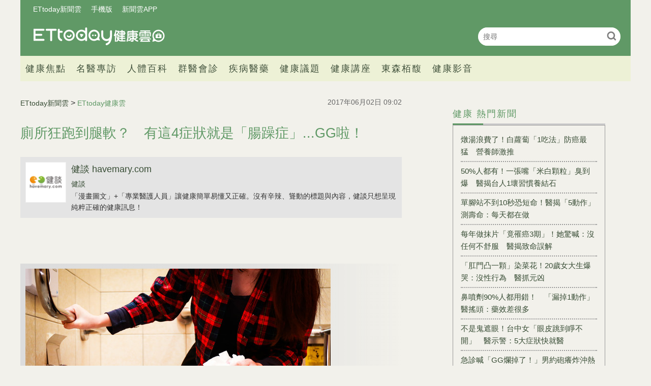

--- FILE ---
content_type: text/html; charset=utf-8
request_url: https://health.ettoday.net/news/935841
body_size: 12562
content:
<!doctype html>
<html lang="zh-Hant-TW" prefix="og:http://ogp.me/ns#" itemscope itemtype="http://schema.org/NewsArticle">
<head>
<!-- ★★★非共用meta 開始★★★ -->
<meta charset="utf-8">
<link rel="amphtml" href="https://health.ettoday.net/amp/amp_news.php7?news_id=935841">
<title>廁所狂跑到腿軟？　有這4症狀就是「腸躁症」...GG啦！ | ETtoday健康雲 | ETtoday新聞雲</title>
<link rel="canonical" itemprop="mainEntityOfPage" href="https://health.ettoday.net/news/935841"/>

<!-- 網頁社群分享meta 開始 -->
<meta property="og:url" itemprop="url" content="https://health.ettoday.net/news/935841"/>
<meta property="og:title" itemprop="name" content="廁所狂跑到腿軟？　有這4症狀就是「腸躁症」...GG啦！ | ETtoday健康雲 | ETtoday新聞雲"/>
<meta name="description" content="現代人生活步調快、飲食失衡、工作壓力大，很容易使腸胃不適，甚至是便秘、腹瀉交替出現，令人不勝其擾！弘森診所吳書毅醫師表示，這些可能是大腸激躁症的症狀，建議積極就診以查明病因喔！(健康百科,腹瀉,便秘,腸躁症,健談,吳書毅,症狀)" /> 
<meta property="og:description" itemprop="description" content="現代人生活步調快、飲食失衡、工作壓力大，很容易使腸胃不適，甚至是便秘、腹瀉交替出現，令人不勝其擾！弘森診所吳書毅醫師表示，這些可能是大腸激躁症的症狀，建議積極就診以查明病因喔！" /> 
<meta property="og:image" itemprop="image" content="https://cdn2.ettoday.net/images/2560/e2560510.jpg"/>
<meta property="og:image:type" content="image/jpeg"/>
<meta property="og:image:width" content="1200"/>
<meta property="og:image:height" content="628"/>
<meta property="og:type" content="article"/>
<!-- 網頁社群分享meta 結束 -->

<!-- 新聞資訊(系統站內頁專用) 開始 -->
<meta name="section" property="article:section" content="健康"/>
<meta name="subsection" itemprop="articleSection" content="生活"/>
<meta property="dable:item_id" content="935841">
<meta name="pubdate" itemprop="dateCreated" itemprop="datePublished" property="article:published_time" content="2017-06-02T09:02:00+08:00"/> 
<meta name="lastmod" itemprop="dateModified" http-equiv="last-modified" content="2017-06-02T08:00:00+08:00"/> 
<meta name="author" content="ETtoday新聞雲"/>  
<meta property="article:author" content="https://www.facebook.com/ETtodayHEALTH" /> 
<meta name="source" itemprop="author" content="ETtoday健康雲"/>
<meta name="dcterms.rightsHolder" content="ETtoday新聞雲">
<meta name="news_keywords" itemprop="keywords" content="健康百科,腹瀉,便秘,腸躁症,健談,吳書毅,症狀">
<!-- 新聞資訊(系統站內頁專用) 結束 -->

<!-- JSON-LD(系統站內頁專用) 開始 -->
<script type="application/ld+json">
{
	"@context": "https://schema.org",
	"@type": "NewsArticle",
	"mainEntityOfPage": "https://health.ettoday.net/news/935841",
	"headline": "廁所狂跑到腿軟？　有這4症狀就是「腸躁症」...GG啦！",
        "url": "https://health.ettoday.net/news/935841",
        "thumbnailUrl": "https://cdn2.ettoday.net/images/2560/d2560510.jpg",
	"articleSection":"健康",
        "creator": ["627-李佳蓉","627"],
	"image":{
		"@type":"ImageObject",
		"url":"https://cdn2.ettoday.net/images/2560/d2560510.jpg"
	},
	"dateCreated": "2017-06-02T09:02:00+08:00",
	"datePublished": "2017-06-02T09:02:00+08:00",
	"dateModified": "2017-06-02T08:00:00+08:00",
	"publisher": {
		"@type": "Organization",
		"name": "ETtoday新聞雲",
	"logo": {
		"@type": "ImageObject",
		"url": "https://cdn2.ettoday.net/style/health/images/push.jpg"
		}
	},
	"author":{
		"@type":"Organization",
		"name":"ETtoday新聞雲",
        "url":"https://www.ettoday.net/"
	},
                     "speakable":{
            "@type": "SpeakableSpecification",
            "xpath": [
                "/html/head/meta[@property='og:title']/@content",
                "/html/head/meta[@property='og:description']/@content"
                ]
        },
	"description": "現代人生活步調快、飲食失衡、工作壓力大，很容易使腸胃不適，甚至是便秘、腹瀉交替出現，令人不勝其擾！弘森診所吳書毅醫師表示，這些可能是大腸激躁症的症狀，建議積極就診以查明病因喔！",
	"keywords":["健康百科","腹瀉","便秘","腸躁症","健談","吳書毅","症狀"]
}
</script>
<!-- JSON-LD(系統站內頁專用) 結束 -->

<!-- ★★★非共用meta 結束★★★ -->

<!-- ★★★共用meta 開始★★★ -->
<!-- 基本meta 開始 -->
<meta name="viewport" content="width=1200" />
<!-- search頁或tag頁或編採不給搜尋引擎蒐錄 開始-->
    <meta name="robots" content="index,follow,noarchive"/>
<!-- search頁或tag頁或編採不給搜尋引擎蒐錄 結束-->
<link rel="alternate" type="application/rss+xml" title="ETtoday《健康新聞》" href="https://feeds.feedburner.com/ettoday/health" />
<!-- 基本meta 結束 -->

<!-- ★dns-prefetch 開始★ -->
<link rel="dns-prefetch" href="//ad.ettoday.net">
<link rel="dns-prefetch" href="//ad1.ettoday.net">
<link rel="dns-prefetch" href="//ad2.ettoday.net">
<link rel="dns-prefetch" href="//cache.ettoday.net">
<link rel="dns-prefetch" href="//static.ettoday.net">
<link rel="dns-prefetch" href="//cdn1.ettoday.net">
<link rel="dns-prefetch" href="//cdn2.ettoday.net">
<!-- ★dns-prefetch 結束★ -->

<!-- touch icon 開始 -->
<link rel="apple-touch-icon" sizes="180x180" href="//cdn2.ettoday.net/style/health2025/images/touch-icon.png" />
<link rel="shortcut icon" sizes="192x192" href="//cdn2.ettoday.net/style/health2025/images/touch-icon.png" />
<!-- touch icon 結束 -->

<!-- ★社群分享專用 開始★ -->
<meta property="og:locale" content="zh_TW" />
<meta property="fb:app_id" content="146858218737386"/>
<meta property="og:site_name" name="application-name" content="ETtoday健康雲"/>
<meta property="article:publisher" content="https://www.facebook.com/ETtodayHEALTH" />
<!-- ★社群分享專用 結束★ -->

<!-- CSS、JS 開始 -->
    <link rel="stylesheet" type="text/css" href="https://cdn2.ettoday.net/style/health2025/css/style.css">
    <script src="https://cdn2.ettoday.net/style/health2025/js/all.js"></script>
<link href="//cdn2.ettoday.net/jquery/bxslider/jquery.bxslider.css" rel="stylesheet" type="text/css" >
<link href="//cdn2.ettoday.net/style/penname2016/css/pen_name.css" rel="stylesheet" type="text/css" >
<script src="//cdn2.ettoday.net/jquery/jquery.js"></script>
<script src="//cdn2.ettoday.net/jquery/jquery.cookie.js"></script>
<script src="//cdn2.ettoday.net/jquery/bxslider/jquery.bxslider.js"></script>
<script src="//cdn2.ettoday.net/jquery/jquery.lazyload.min.js"></script>
<script src="//cdn2.ettoday.net/style/penname2016/js/pen_name_pc.js"></script>
<script src="//cdn2.ettoday.net/style/health2025/js/common.js"></script>



<!-- CSS、JS 結束 -->

<!-- DFP code 廣告碼-->
<script type="text/javascript" src="//cdn2.ettoday.net/dfp/dfp-gpt.js"></script>
<!-- DFP code 廣告碼End -->
<!-- Google Tag Manager -->
<!--GTM DataLayer 開始-->
<script>
    dataLayer = [{
        'csscode':'health',
        'page-id':'935841',
        'category-id':'21',
        'category-name1':'健康',
        'category-name2':'生活',
        'dept-name':'美食旅遊中心',
        'author-id':'627',
        'author-name':'李佳蓉',
	'readtype':'PC'
    }];
</script>
<!--GTM DataLayer 結束-->
<script>(function(w,d,s,l,i){w[l]=w[l]||[];w[l].push({'gtm.start':
new Date().getTime(),event:'gtm.js'});var f=d.getElementsByTagName(s)[0],
j=d.createElement(s),dl=l!='dataLayer'?'&l='+l:'';j.async=true;j.src=
'https://www.googletagmanager.com/gtm.js?id='+i+dl;f.parentNode.insertBefore(j,f);
})(window,document,'script','dataLayer','GTM-WJKDVVV');</script>
<!-- End Google Tag Manager -->
<!-- Global site tag (gtag.js) - Google Analytics 開始 -->
<script async src="https://www.googletagmanager.com/gtag/js?id=G-JQNDWD28RZ"></script>
<script>
  window.dataLayer = window.dataLayer || [];
  function gtag(){dataLayer.push(arguments);}
  gtag('js', new Date());
</script>
<!-- Global site tag (gtag.js) - Google Analytics 結束 -->
<!-- 流量統計碼 開始 -->  
<!-- ★★★共用meta 結束★★★ -->

<!-- dmp.js 開始 -->
<script>
var dmp_event_property  ="health";
var dmp_id              ="935841";
var dmp_name            ="廁所狂跑到腿軟？　有這4症狀就是「腸躁症」...GG啦！";
var dmp_keywords        ="健康百科,腹瀉,便秘,腸躁症,健談,吳書毅,症狀";
var dmp_publish_date    ="2017-06-02T09:02:00+08:00";
var dmp_modified_date   ="2017-06-02T08:00:00+08:00";
var dmp_category_id_list="21_170";
var dmp_is_editor_rec   ="0";
var dmp_et_token        ="a32047ff52df42d48009944b6fe8f996";
var dmp_event_id        ="";
</script>
<script src="//cdn2.ettoday.net/jquery/dmp/news.js"></script>
<!-- dmp.js 結束 -->
</head>

<body id="health"   class='news-page news-935841'>
<!--FB plugins 共用元素 開始 -->
<div id="fb-root"></div>
<!-- FB Quote 選取文字分享 開始-->
<div class="fb-quote"></div>
<!-- FB Quote 選取文字分享 結束--><!--FB plugins 共用元素 結束 -->


<!--wrapper_box 開始-->
<div class="wrapper_box">
    		<!-- 模組 新聞內頁 分享按鈕 開始 -->
    <div id="et_sticky_pc">
        <ul>
            <li><a class="btn logo" href="https://health.ettoday.net" title="回首頁">回首頁</a></li>
                <li><a class="btn fb" href="javascript:;" onclick="window.open('//www.facebook.com/sharer/sharer.php?u='+encodeURIComponent('https://health.ettoday.net/news/935841?from=pc-newsshare-fb-fixed'),'facebook-share-dialog','width=626,height=436');" title="分享到facebook">facebook</a></li>
            <li><a class="btn line" href="javascript:;" onclick="window.open('https://social-plugins.line.me/lineit/share?url='+encodeURIComponent('https://health.ettoday.net/news/935841')+'?from=pc-newsshare-line-fixed','LINE','width=626,height=500');return false;" title="分享到line">LINE</a></li>
            <li><a class="btn twitter" href="javascript:;" onclick="window.open('https://twitter.com/intent/tweet?text='+encodeURIComponent('廁所狂跑到腿軟？　有這4症狀就是「腸躁症」...GG啦！')+'&url=https://health.ettoday.net/news/935841?from=pc-newsshare-twitter-fixed','Twittes','width=626,height=436');return false;" title="分享到Twitter">Twitter</a></li>
                <li><a class="btn link" href="javascript:;" title="複製連結">複製連結</a></li>
        </ul>
    </div>
		<!-- 模組 新聞內頁 分享按鈕 結束 -->
	<!--wrapper 開始-->
	<div class="wrapper">

		<!-- 轟天雷 開始-->
		<!-- 轟天雷 開始-->
<div class="top-sky">
  <script language="JavaScript" type="text/javascript">
	 var ts = Math.random();
	 document.write('<scr' + 'ipt language="JavaScript" type="text/javascript" src="https://ad1.ettoday.net/ads.php?bid=health_thunder&rr='+ ts +'"></scr' + 'ipt>');
  </script>
</div>
<!-- 轟天雷 結束-->

<!-- 雙門簾廣告 開始-->
<div class="twin-curtain">
	<script language="JavaScript" type="text/javascript">
		var ts = Math.random();
		document.write('<scr' + 'ipt language="JavaScript" type="text/javascript" src="https://ad1.ettoday.net/ads.php?bid=health_curtain&rr=' + ts + '"></scr' + 'ipt>');
	</script>
</div>
<!-- 雙門簾廣告 結束-->



<!--header_box 開始-->
<header class="header_box">
	<!--header 開始-->
	<div class="header">
		<!--menu_a 開始-->
		<div class="menu_a">
			<a href="//www.ettoday.net/" target="_blank">ETtoday新聞雲</a>
			<a href="javascript:;" onclick="location.replace('https://www.ettoday.net/changeReadType.php?rtype=0&rurl='+location.href);">手機版</a>
			<a href="//www.ettoday.net/events/app/ettoday_app.htm" target="_blank">新聞雲APP</a>
		</div>
		<!--menu_a 結束-->
		<!--logo 開始-->
		<h2 class="logo_health"><a href="//health.ettoday.net">健康雲</a></h2>
		<!--logo 結束-->
		<!--搜尋 開始-->
		<div class="search_box">
			<form name="form_search" id="form_search" action="//health.ettoday.net/search.phtml">
				<input name="keyword" class="txt_area" type="text" placeholder="搜尋">
				<button class="send" type="submit" onclick="">搜尋</button>
			</form>
			<script>
				$(function(){
					let formSearch = document.form_search;
					$(formSearch).submit(function(){
						let keyword = formSearch.keyword.value = formSearch.keyword.value.trim();
						if(keyword.length==0){
							console.log('keyword space');
							return false;
						}
						return true;
					});
				});
			</script>
		</div>
		<!--搜尋 結束-->
		<!--nav_1 開始-->
		<nav class="nav_1 clearfix">
			<ul>
                				<!--組 開始-->
				<li>
										<a target="_self" href="//health.ettoday.net/category/健康焦點">健康焦點</a>
                  					</li>
				<!--組 結束-->
                				<!--組 開始-->
				<li>
										<a target="_self" href="https://events.ettoday.net/et-topic-health/index.php7">名醫專訪</a>
                  					</li>
				<!--組 結束-->
                				<!--組 開始-->
				<li>
										<a target="_blank" href="https://health.ettoday.net/organ">人體百科</a>
                  					</li>
				<!--組 結束-->
                				<!--組 開始-->
				<li>
										<a target="_blank" href="https://health.ettoday.net/doctor_list">群醫會診</a>
                  					</li>
				<!--組 結束-->
                				<!--組 開始-->
				<li>
										<a target="_self" href="//health.ettoday.net/category/疾病醫藥">疾病醫藥</a>
                  						<ul class="sub">
                    	<li><a target=_self href=//health.ettoday.net/category_tag/麻疹>麻疹</a></li><li><a target=_self href=//health.ettoday.net/category_tag/腸病毒>腸病毒</a></li><li><a target=_self href=//health.ettoday.net/category_tag/登革熱>登革熱</a></li><li><a target=_self href=//health.ettoday.net/category_tag/流感>流感</a></li><li><a target=_self href=//health.ettoday.net/category_tag/食安>食安</a></li><li><a target=_self href=//health.ettoday.net/category_tag/健保>健保</a></li><li><a target=_self href=//health.ettoday.net/category_tag/禽流感>禽流感</a></li>					</ul>
									</li>
				<!--組 結束-->
                				<!--組 開始-->
				<li>
										<a target="_self" href="//health.ettoday.net/category/健康議題">健康議題</a>
                  					</li>
				<!--組 結束-->
                				<!--組 開始-->
				<li>
										<a target="_self" href="//health.ettoday.net/category/健康講座">健康講座</a>
                  					</li>
				<!--組 結束-->
                				<!--組 開始-->
				<li>
										<a target="_blank" href="https://www.abovee.com.tw/">東森栢馥</a>
                  					</li>
				<!--組 結束-->
                				<!--組 開始-->
				<li>
										<a target="_blank" href="https://boba.ettoday.net/category/233">健康影音</a>
                  					</li>
				<!--組 結束-->
                			</ul>
		</nav>
		<!--nav_1 結束-->
	</div>
	<!--header 結束-->

	<!-- PC_超級大橫幅 start -->
	<div class="ad_970">
		<script language="JavaScript" type="text/javascript">
			var ts = Math.random();
			document.write('<scr' + 'ipt language="JavaScript" type="text/javascript" src="https://ad1.ettoday.net/ads.php?bid=health_970x90&rr=' + ts + '"></scr' + 'ipt>');
		</script>
	</div>
	<!-- PC_超級大橫幅 end-->
</header>
<!--header_box 結束-->














			<!--header_box 結束--> 

			<!--container_box 開始-->
			<div class="container_box"> 
				<!--container 開始-->
				<div class="container"> 
				
					<!--橫列 r1 開始-->
					<div class="r1 clearfix">
					<!--直欄 c1 開始-->
					  <div class="c1">
						  <!--網站logo 列印時出現 開始-->
						  <div class="site_logo" style="display:none;">
							  <link href="//cdn2.ettoday.net/style/health/css/print.css" rel="stylesheet" type="text/css" media="print"/>
							  <img src="https://cdn2.ettoday.net/style/health/images/logo_health.png"/>
						  </div>
						  <!--網站logo 列印時出現 結束-->
								
						  <!--subject_article 新聞模組開始-->
						  <article class="subject_article">
									
								  <!-- breadcrumb_box 開始-->
								  <div class="breadcrumb_box clearfix">

										  <!--麵包屑 開始--> 
										  <div class="part_breadcrumb" itemscope itemtype="http://schema.org/BreadcrumbList">
												  <!-- 第一層 開始-->
												  <div itemscope itemtype="http://schema.org/ListItem" itemprop="itemListElement">
														  <a itemscope itemtype="http://schema.org/Thing" itemprop="item" href="https://www.ettoday.net" id=" https://www.ettoday.net/">
																  <span itemprop="name">ETtoday新聞雲</span>
														  </a>
														  <meta itemprop="position" content="1" />
												  </div>
												  <!-- 第一層 結束-->
												  &gt;
												  <!-- 第二層 開始-->
												  <div itemscope itemtype="http://schema.org/ListItem" itemprop="itemListElement">
														  <a itemscope itemtype="http://schema.org/Thing" itemprop="item" href="https://health.ettoday.net" id=" https://health.ettoday.net/">
																  <span itemprop="name">ETtoday健康雲</span>
														  </a>
														  <meta itemprop="position" content="2" />
												  </div>
												  <!-- 第二層 結束-->
										  </div>
										  <!--麵包屑 結束-->
										  <!--發文日期 開始-->
										  <time class="date" itemprop="datePublished" datetime="2017-06-02T09:02:00+08:00">2017年06月02日 09:02</time>
										  <!--發文日期 結束-->
								  </div>
								  <!-- breadcrumb_box 結束-->
								  <!--新聞標題-->
								  <header>
									  <h1 class="title" itemprop="headline">廁所狂跑到腿軟？　有這4症狀就是「腸躁症」...GG啦！</h1>
								  </header>
								  <!--新聞標題-->
									       <!-- 筆名區塊 開始 -->
        <!--penname_news 開始-->
        <div class="penname_news clearfix">
            <a class="pic" href="/column/news/健談" target="_blank">
                <img src="https://cdn2.ettoday.net/style/misc/loading_100x100.gif" data-original="https://cdn2.ettoday.net/pen_name/info_img/penName17_1.jpg" alt="健談 havemary.com">
            </a>
            <h3>
                <span><a href="/column/news/健談" target="_blank">健談 havemary.com</a></span>
                <a href="/column/news/健談" target="_blank">健談</a>
            </h3>
            <p>「漫畫圖文」+「專業醫護人員」讓健康簡單易懂又正確。沒有辛辣、聳動的標題與內容，健談只想呈現純粹正確的健康訊息！</p>
        </div>
        <!--penname_news 結束-->
        <!-- 筆名區塊 結束 -->
                                                                  <!-- 新聞內頁 文字廣告(上) 開始 -->
                                                                    <div class="ad_txt_1">
                                                                        <script language="JavaScript" type="text/javascript">
                                                                            var ts = Math.random();
                                                                            document.write("<scr" + 'ipt language="JavaScript" type="text/javascript" src="https://ad.ettoday.net/ads.php?bid=health_text_1&rr=' + ts + '"></scr' + "ipt>");
                                                                        </script>
                                                                    </div>
                                                                    <!-- 新聞內頁 文字廣告(上) 結束 -->

                                                                    <!--各頻道PC 文首分享 開始-->
                                                                    <!--模組 et_social_1 開始-->
<div class="et_social_1">
	<!-------成人警告 開始----------->
		<!-------成人警告 結束----------->

	<!-- menu 開始 -->
		<!-- <div class="menu">
	</div> -->
		<!-- menu 結束 -->
</div>
<!--模組 et_social_1 結束-->
                                                                    <!--各頻道PC 文首分享 結束-->
								  <!--本文 開始-->
								  <div class="story" itemprop="articleBody">
                                                                      									  <p><strong><img src="https://cdn2.ettoday.net/images/2560/d2560510.jpg" width="600" height="400" alt="" /><br />
▲狂跑廁所拉肚子、便秘？小心是「腸躁症」上身！（示意圖／記者周宸亘攝）<br />
<br />
圖、文／<a href="https://www.facebook.com/havemary/?fref=ts" target="_blank"><span style="color: rgb(0, 51, 102);">健談</span></a></strong></p>
<p>現代人生活步調快、飲食失衡、工作壓力大，很容易使腸胃不適，甚至是便秘、腹瀉交替出現，令人不勝其擾！弘森診所吳書毅醫師表示，這些可能是大腸激躁症的症狀，建議積極就診以查明病因喔！<br />
<br />
<strong>▼腸躁症的診斷標準，醫師告訴你。（圖／健談授權提供）</strong><br />
<img src="https://cdn2.ettoday.net/images/2560/2560509.jpg" width="600" height="450" alt="" /><br />
<br />
<span style="color: rgb(255, 102, 0);"><strong>大腸激躁症是一種腸胃功能障礙的問題，在臨床上主要是出現腹痛、排便不順的問題，包括腹脹、腹瀉、便秘、腹痛等症狀反覆、或交替出現</strong></span>。<br />
<br />
吳書毅醫師表示，目前腸躁症的診斷標準為參照「羅馬準則IV 」（Rome IV，2016年5月更新） ，內容包括：<br />
<span style="background-color: rgb(255, 255, 153);"><strong><br />
</strong></span><strong><span style="background-color: rgb(255, 255, 153);">主要條件：</span><br />
症狀至少在6個月前開始，而在過去3個月內平均每周至少1天的復發性腹痛，伴隨下列合併症狀至少兩項以上。<br />
<br />
<span style="background-color: rgb(255, 255, 153);">合併症狀：</span><br />
1. 腹痛與排便相關。<br />
2. 有排便頻率的變化，如從每天排便3次以上，轉變成每周排便少於3次。<br />
3. 有糞便外觀形狀的改變，如排出的糞便從軟便、水瀉，轉變成顆粒狀或不易排出的硬便。</strong><br />
<br />
若腹痛症狀符合上述「主要條件」，且於「合併症狀」中三項符合兩項以上者，即可診斷為腸躁症問題，應諮詢醫師的治療或改善建議。<br />
<br />
腸躁症相關問題，建議諮詢「家醫科、肝膽腸胃科」<br />
<br />
<strong>諮詢專家：弘森診所 吳書毅醫師<br />
本文經授權轉自：</strong><a href="http://www.havemary.com/article.php?&amp;id=4447" target="_blank"><span style="color: rgb(0, 51, 102);">健談</span></a></p></p>
    <!-- 新聞中_巨幅 start-->
    <div class="ad_in_news">
     <div class="ad_readmore">[廣告]請繼續往下閱讀...</div>
     <script language="JavaScript" type="text/javascript">
      var ts = Math.random();
      document.write('<scr' + 'ipt language="JavaScript" type="text/javascript" src="https://ad.ettoday.net/ads.php?bid=health_in_news_1&rr=&rr='+ ts +'"></scr' + 'ipt>');
     </script>
    </div>
    <!-- 新聞中_巨幅 end-->
                                                                          									 
								  </div>
								  <!--本文 結束-->
                                                                  <img src="https://www.ettoday.net/source/et_track.php7" width="0" height="0" style="display:none;">
                                                                                                                                                                                                      <!-- 影音開框 start--> 
                                                                  <link rel="stylesheet" href="https://cdn2.ettoday.net/style/live-frame2018/etlive.css?20181214" type="text/css"/>
                   <script src="https://cdn2.ettoday.net/style/live-frame2018/etlive.js"></script>            <div class="video_frame">
                <h2 class="live_title"><a target="_blank" href="https://msg.ettoday.net/msg_liveshow.php?redir=https%3A%2F%2Fboba.ettoday.net%2Fvideonews%2F490140%3Ffrom%3Dvodframe_health&vid=490140">【太莽撞！】騎士左轉沒看對向　秒撞倒兩車畫面曝光</a></h2>
                <div id="ettoday_channel_frame" style="clear:both">
                    <div class="ettoday_vod">
                        <span class="live_btn_close"></span>
                        <a href="https://msg.ettoday.net/msg_liveshow.php?redir=https%3A%2F%2Fboba.ettoday.net%2Fvideonews%2F490140%3Ffrom%3Dvodframe_health&vid=490140" target="_blank">
                            <img src='https://cdn2.ettoday.net/style/misc/loading_800x450.gif' data-original='//cdn2.ettoday.net/film/images/490/d490140.jpg?cdnid=1371920' alt='【太莽撞！】騎士左轉沒看對向　秒撞倒兩車畫面曝光' >
                        </a>
                    </div>
                </div>
            </div>
            <!-- 追蹤碼 開始 -->
             <script async src="https://www.googletagmanager.com/gtag/js?id=G-9K3S62N7C5"></script>
             
             <script>
             window.dataLayer = window.dataLayer || [];
             function gtag(){dataLayer.push(arguments);}
             gtag('js', new Date());
             gtag('config', 'G-9K3S62N7C5');//GA4

             //GA4-load
             gtag('event', 'et_load', {
                 '影片標題_load': '【太莽撞！】騎士左轉沒看對向　秒撞倒兩車畫面曝光',
                 '站台_load': 'vodframe_health',
                 'send_to': ['G-9K3S62N7C5','G-JYGZKCZLK4']
             });

             //GA4-click
             $(".live_title a,.ettoday_vod a").click(function() {
                 gtag('event', 'et_click', {
                     '影片標題_click': '【太莽撞！】騎士左轉沒看對向　秒撞倒兩車畫面曝光',
                     '站台_click': 'vodframe_health',
                     'send_to': ['G-9K3S62N7C5','G-JYGZKCZLK4']
                    });
             });
             </script>
             <!-- 追蹤碼 結束 -->								  <!-- 影音開框 end-->

								  <!--tag 關鍵字-->
								  <div class="tag">
									  <span>關鍵字：</span>
                                                                                                                                                    <a target="_blank" href="https://health.ettoday.net/search.phtml?keyword=健康百科">健康百科</a>
                                                                                                                                                    <a target="_blank" href="https://health.ettoday.net/search.phtml?keyword=腹瀉">腹瀉</a>
                                                                                                                                                    <a target="_blank" href="https://health.ettoday.net/search.phtml?keyword=便秘">便秘</a>
                                                                                                                                                    <a target="_blank" href="https://health.ettoday.net/search.phtml?keyword=腸躁症">腸躁症</a>
                                                                                                                                                    <a target="_blank" href="https://health.ettoday.net/search.phtml?keyword=健談">健談</a>
                                                                                                                                                    <a target="_blank" href="https://health.ettoday.net/search.phtml?keyword=吳書毅">吳書毅</a>
                                                                                                                                                    <a target="_blank" href="https://health.ettoday.net/search.phtml?keyword=症狀">症狀</a>
                                                                          								  </div>
								  <!--tag 關鍵字-->
                                                                  <!--各頻道PC 文末分享 開始-->
                                                                    <!--模組 et_social_2、et_social_3 共用 CSS 開始-->
<link rel="stylesheet" href="https://cdn2.ettoday.net/style/et_common/css/social_sharing_2.css">
<!--模組 et_social_2、et_social_3 共用 CSS 結束-->

<!--模組 et_social_2 開始-->
<div class="et_social_2">
	<p>分享給朋友：</p>
	<!-- menu 開始 -->
	<div class="menu">
				<a href="javascript:;" onclick="window.open('https://www.facebook.com/sharer/sharer.php?u='+encodeURIComponent('https://health.ettoday.net/news/935841')+'?from=pc-newsshare-fb','facebook-share-dialog','width=626,height=436');return false;" class="facebook" title="分享到Facebook"></a>
		<a href="javascript:;" onclick="window.open('https://social-plugins.line.me/lineit/share?url='+encodeURIComponent('https://health.ettoday.net/news/935841')+'?from=pc-newsshare-line','LINE','width=626,height=500');return false;" class="line" title="分享到LINE"></a>
		<a href="javascript:;" onclick="window.open('https://twitter.com/intent/tweet?text='+encodeURIComponent('廁所狂跑到腿軟？　有這4症狀就是「腸躁症」...GG啦！')+'&url=https://health.ettoday.net/news/935841?from=pc-newsshare-twitter','Twittes','width=626,height=436');return false;" class="x" title="分享到X"></a>
				<a class="copy-link" title="複製連結"></a>
		<a class="print" onclick="window.print();" title="列印本頁"></a> 
				<a class="message scrollgo" title="點我留言" rel=".fb-comments"></a>
			</div>
	<!-- menu 結束 -->
</div>
<!--模組 et_social_2 結束-->

<!--模組 et_social_3 開始-->
<div class="et_social_3">
	<p>追蹤我們：</p>
	<!-- menu 開始 -->
	<div class="menu">
		<a href="https://www.facebook.com/ETtodayHEALTH/" class="facebook" title="追蹤Facebook粉絲團" target="_blank"></a>
		<a href="https://www.youtube.com/channel/UCuGQgbXhDC3a5emcEPCFKog" class="youtube" title="訂閱YouTube" target="_blank"></a>
		<a href="https://www.instagram.com/ettodaytw/" class="instagram" title="追蹤IG" target="_blank"></a>
		<a href="https://line.me/R/ti/p/%40ETtoday" class="line" title="加LINE好友" target="_blank"></a>
		<a href="https://twitter.com/ettodaytw" class="x" title="追蹤X" target="_blank"></a>
		<a href="https://t.me/ETtodaynews" class="telegram" title="追蹤Telegram" target="_blank"></a>
	</div>
	<!-- menu 結束 -->
</div>
<!--模組 et_social_3 結束-->
                                                                  <!--各頻道PC 文末分享 結束-->
								  <p class="note">※本文版權所有，非經授權，不得轉載。<a href="https://www.ettoday.net/member/clause_copyright.php" target="_blank">[ETtoday著作權聲明]</a>※</p>
						  </article>
						  <!--subject_article 新聞模組結束-->
								
								
						  <!--block_3  推薦閱讀 開始-->
						  <div class="block block_3 recomm-news">
							  <!-- block_title 開始-->
							  <div class="block_title clearfix">
								  <h3>推薦閱讀</h3>
							  </div>
							  <!-- block_title 結束-->
							  <!-- block_content 開始-->
							  <div class="block_content line">
								  <!--part_list_2 文字列表 開始-->
								  <div class="part_list_2 clearfix">
                                                                                                                                           										  <h3><a title="科學證實：「高度創意者」大腦和普通人不同　那你的呢？" target="_blank" href="https://health.ettoday.net/news/935733">科學證實：「高度創意者」大腦和普通人不同　那你的呢？</a></h3>
                                                                                                                                           										  <h3><a title="愛聞男友體味超變態？　專家揭「費洛蒙」魔力...好害羞啊" target="_blank" href="https://health.ettoday.net/news/935808">愛聞男友體味超變態？　專家揭「費洛蒙」魔力...好害羞啊</a></h3>
                                                                                                                                           										  <h3><a title="舌吻＝超肉慾？　情侶間「9種Kiss方式」關係全曝光啦！" target="_blank" href="https://health.ettoday.net/news/935786">舌吻＝超肉慾？　情侶間「9種Kiss方式」關係全曝光啦！</a></h3>
                                                                                                                                           										  <h3><a title="女生多做愛！　專家證實對陰道有3大好處：乾淨無血味" target="_blank" href="https://health.ettoday.net/news/935613">女生多做愛！　專家證實對陰道有3大好處：乾淨無血味</a></h3>
                                                                                                                                           										  <h3><a title="失眠GG了！　研究證實：沒睡飽朋友可能會越來越少..." target="_blank" href="https://health.ettoday.net/news/935957">失眠GG了！　研究證實：沒睡飽朋友可能會越來越少...</a></h3>
                                                                                                                                           										  <h3><a title="超愛聊八卦？　研究證實：女生秘密太多...皮膚會變差！" target="_blank" href="https://health.ettoday.net/news/936418">超愛聊八卦？　研究證實：女生秘密太多...皮膚會變差！</a></h3>
                                                                                                                                           										  <h3><a title="網傳滅蟑7大偏方你試過？　專家認證「非天然」最有效" target="_blank" href="https://health.ettoday.net/news/936477">網傳滅蟑7大偏方你試過？　專家認證「非天然」最有效</a></h3>
                                                                                                                                           										  <h3><a title="快分手吧！　「恐怖情人」6大失控跡象：偷看手機超誇張" target="_blank" href="https://health.ettoday.net/news/936660">快分手吧！　「恐怖情人」6大失控跡象：偷看手機超誇張</a></h3>
                                                                                                                                           										  <h3><a title="別猛戳下體！　「前戲8小動作」女友想要你做...超害羞" target="_blank" href="https://health.ettoday.net/news/936738">別猛戳下體！　「前戲8小動作」女友想要你做...超害羞</a></h3>
                                                                                                                                           										  <h3><a title="不用嘴會生氣？　替男友「尻尻」10大疑慮...女人超想問" target="_blank" href="https://health.ettoday.net/news/936826">不用嘴會生氣？　替男友「尻尻」10大疑慮...女人超想問</a></h3>
                                                                      								  </div>
								  <!--part_list_2 文字列表 結束--> 
							  </div>	
							  <!-- block_content 結束-->
						  </div>
						  <!--block_3 推薦閱讀 結束-->
							<!-- 文章推薦模組 1 start-->
                                                        <div id="health_recirculation_1" class="recirculation">
                                                            <script type="text/javascript">
                                                                var ts = Math.random();
                                                                document.write('<scr' + 'ipt language="JavaScript" type="text/javascript" src="https://ad.ettoday.net/ads.php?bid=health_recirculation_1&rr='+ ts +'"></scr' + 'ipt>');
                                                            </script>
                                                        </div>
                                                        <!-- 文章推薦模組 1 end-->	
						  <!--block_3 讀者迴響 開始-->
						  <div class="block block_3 fb-comments" >
							  <!-- block_title 開始-->
							  <div class="block_title clearfix">
								  <h3>讀者迴響</h3>
							  </div>
							  <!-- block_title 結束-->
							  <!-- block_content 開始-->
							  <!--et 留言版 開始-->
    <div id="et_comments">
        <!--et_board 開始-->
        <div class="et_board">
            <!--留言 iframe 開始-->
                <iframe id="et_comments_inner" class="et_comments_inner" src="https://media.ettoday.net/source/et_comments3.php7?news_id=935841&title=廁所狂跑到腿軟？　有這4症狀就是「腸躁症」...GG啦！&url=https://health.ettoday.net/news/935841" scrolling="no" allowtransparency="true"></iframe>
            <!--留言 iframe 結束-->
        </div>
        <!--et_board 開始-->

        <!--btn_go 下載App按鈕 開始-->
        <a class="btn_go gtmclick" href="https://www.ettoday.net/events/ad-source/app/redirect-et-comments.php?news_id=935841" target="_blank">我也要留言，快前往新聞雲App！</a>
        <!--btn_go 下載App按鈕 結束-->
    </div>
    <!--et 留言版 結束-->	
							  <!--block_content 結束-->
						  </div>
						  <!--block_3 讀者迴響 結束-->
 
					  </div>
					  <!--直欄 c1 結束--> 
					  <!--直欄 c2 開始-->
						<aside class="c2">
							<!--inner 開始-->
							<div class="inner">

								<!-- PC_全網_超級快閃廣告 start -->
										<!-- PC_全網_超級快閃廣告 start -->
		<div id="all_crazygif" class="crazygif">
		<script type="text/javascript">
		(function(){
			var ts = Math.random();
			document.write('<scr' + 'ipt type="text/javascript" src="https://ad2.ettoday.net/ads.php?bid=all_crazygif&rr='+ ts +'"></scr' + 'ipt>');
		})()
		</script>
		</div>
		<!-- PC_全網_超級快閃廣告 end -->

		<!--健康_巨幅上_300x250 開始-->
		<div class="ad_300">
			<script language="JavaScript" type="text/javascript">
					var ts = Math.random();
					document.write('<scr' + 'ipt language="JavaScript" type="text/javascript" src="https://ad2.ettoday.net/ads.php?bid=health_300x250_top&rr='+ ts +'"></scr' + 'ipt>');
			</script>
		</div>
		<!--健康_巨幅上_300x250 結束-->

		<!--全網_巨幅_上(2)_300x250 開始-->
		<div class="ad_300x250">
			<script language="JavaScript" type="text/javascript">
				var ts = Math.random();
				document.write('<scr' + 'ipt language="JavaScript" type="text/javascript" src="https://ad2.ettoday.net/ads.php?bid=all_300x250&rr='+ ts +'"></scr' + 'ipt>');
			</script>
			</div>
			<!--全網_巨幅_上(2)_300x250 結束-->

										<!--block_3 熱門新聞 開始-->
		<div class="block block_3 sidebar-hot-news">
			<!--block_title 開始-->
			<div class="block_title clearfix">
				<h3>健康 熱門新聞</h3>
			</div>
			<!--block_title 結束-->
			<!--block_content 開始-->
			<div class="block_content">
				<!--part_list_2 文字列表 開始-->
				<div class="part_list_2 clearfix">

					<!-- 健康雲_熱門新聞_文字廣告(1) start-->
					<h3>
						<script language="JavaScript" type="text/javascript">
						var ts = Math.random();
						document.write('<scr' + 'ipt language="JavaScript" type="text/javascript" src="https://ad2.ettoday.net/ads.php?bid=health_text_7&rr='+ ts +'"></scr' + 'ipt>');
						</script>
					</h3>
					<!-- 健康雲_熱門新聞_文字廣告(1) end -->

					<!-- 健康雲_熱門新聞_文字廣告(2) start-->
					<h3>
						<script language="JavaScript" type="text/javascript">
						var ts = Math.random();
						document.write('<scr' + 'ipt language="JavaScript" type="text/javascript" src="https://ad2.ettoday.net/ads.php?bid=health_text_8&rr='+ ts +'"></scr' + 'ipt>');
						</script>
					</h3>
					<!-- 健康雲_熱門新聞_文字廣告(2) end -->
							
							<h3><a title="燉湯浪費了！白蘿蔔「1吃法」防癌最猛　營養師激推" target="_blank" href="https://health.ettoday.net/news/3103528">燉湯浪費了！白蘿蔔「1吃法」防癌最猛　營養師激推</a></h3>
							
							<h3><a title="50%人都有！一張嘴「米白顆粒」臭到爆　醫揭台人1壞習慣養結石" target="_blank" href="https://health.ettoday.net/news/3100143">50%人都有！一張嘴「米白顆粒」臭到爆　醫揭台人1壞習慣養結石</a></h3>
							
							<h3><a title="單腳站不到10秒恐短命！醫揭「5動作」測壽命：每天都在做" target="_blank" href="https://health.ettoday.net/news/3103680">單腳站不到10秒恐短命！醫揭「5動作」測壽命：每天都在做</a></h3>
							
							<h3><a title="每年做抹片「竟罹癌3期」！她驚喊：沒任何不舒服　醫揭致命誤解" target="_blank" href="https://health.ettoday.net/news/3101088">每年做抹片「竟罹癌3期」！她驚喊：沒任何不舒服　醫揭致命誤解</a></h3>
							
							<h3><a title="「肛門凸一顆」染菜花！20歲女大生爆哭：沒性行為　醫抓元凶" target="_blank" href="https://health.ettoday.net/news/3102279">「肛門凸一顆」染菜花！20歲女大生爆哭：沒性行為　醫抓元凶</a></h3>
							
							<h3><a title="鼻噴劑90%人都用錯！　「漏掉1動作」醫搖頭：藥效差很多" target="_blank" href="https://health.ettoday.net/news/3100763">鼻噴劑90%人都用錯！　「漏掉1動作」醫搖頭：藥效差很多</a></h3>
							
							<h3><a title="不是鬼遮眼！台中女「眼皮跳到睜不開」　醫示警：5大症狀快就醫" target="_blank" href="https://health.ettoday.net/news/3103859">不是鬼遮眼！台中女「眼皮跳到睜不開」　醫示警：5大症狀快就醫</a></h3>
							
							<h3><a title="急診喊「GG爛掉了！」男約砲癢炸沖熱水　內褲黏肉撕不開" target="_blank" href="https://health.ettoday.net/news/3101556">急診喊「GG爛掉了！」男約砲癢炸沖熱水　內褲黏肉撕不開</a></h3>
							
							<h3><a title="「加熱菸200支免稅」只能國內買　國健署：國外帶回最重罰500萬" target="_blank" href="https://health.ettoday.net/news/3103502">「加熱菸200支免稅」只能國內買　國健署：國外帶回最重罰500萬</a></h3>
							
							<h3><a title="尾牙喝多隔天頭很痛？三招教你有效緩解不舒服" target="_blank" href="https://health.ettoday.net/news/3103798">尾牙喝多隔天頭很痛？三招教你有效緩解不舒服</a></h3>
											</div>
				<!--part_list_2 文字列表 結束--> 
			</div>	
			<!--block_content 結束-->
		</div>
		<!--block_3 熱門新聞 結束-->

		<!--block_3 最新新聞 開始-->
		<div class="block block_3 sidebar-newest-news">
			<!--block_title 開始-->
			<div class="block_title clearfix">
				<h3>最新新聞</h3>
				<a target="_blank" href="https://health.ettoday.net/lastnews" class="btn_more">更多+</a>
			</div>
			<!--block_title 結束-->
			<!--block_content 開始-->
			<div class="block_content">
				<!--part_list_2 文字列表 開始-->
				<div class="part_list_2 clearfix">
																					<h3><a title="推動台灣高齡醫學整合照護　陳亮恭：希望每個人都被接住" target="_blank" href="https://health.ettoday.net/news/3065728"><i class='icon_type_video'></i>推動台灣高齡醫學整合照護　陳亮恭：希望每個人都被接住</a></h3>
										<h3><a title="每年做抹片「竟罹癌3期」！她驚喊：沒任何不舒服　醫揭致命誤解" target="_blank" href="https://health.ettoday.net/news/3101088">每年做抹片「竟罹癌3期」！她驚喊：沒任何不舒服　醫揭致命誤解</a></h3>
										<h3><a title="燉湯浪費了！白蘿蔔「1吃法」防癌最猛　營養師激推" target="_blank" href="https://health.ettoday.net/news/3103528">燉湯浪費了！白蘿蔔「1吃法」防癌最猛　營養師激推</a></h3>
										<h3><a title="快訊／高雄15小學生腸病毒群聚　醫護驚世夫妻隱瞞疫情挨罰12萬" target="_blank" href="https://www.ettoday.net/news/20260119/3103873.htm">快訊／高雄15小學生腸病毒群聚　醫護驚世夫妻隱瞞疫情挨罰12萬</a></h3>
										<h3><a title="不是鬼遮眼！台中女「眼皮跳到睜不開」　醫示警：5大症狀快就醫" target="_blank" href="https://health.ettoday.net/news/3103859">不是鬼遮眼！台中女「眼皮跳到睜不開」　醫示警：5大症狀快就醫</a></h3>
										<h3><a title="長節脊椎手術不再是禁忌　超高齡社會的新醫療課題" target="_blank" href="https://health.ettoday.net/news/3103852">長節脊椎手術不再是禁忌　超高齡社會的新醫療課題</a></h3>
										<h3><a title="尾牙喝多隔天頭很痛？三招教你有效緩解不舒服" target="_blank" href="https://health.ettoday.net/news/3103798">尾牙喝多隔天頭很痛？三招教你有效緩解不舒服</a></h3>
										<h3><a title="快訊／驚世夫妻隱瞞疫情！高雄腸病毒群聚擴大...校方急停課" target="_blank" href="https://www.ettoday.net/news/20260119/3103656.htm">快訊／驚世夫妻隱瞞疫情！高雄腸病毒群聚擴大...校方急停課</a></h3>
										<h3><a title="防春節急診塞爆　台大、北榮首推「公床」應戰" target="_blank" href="https://health.ettoday.net/news/3103694">防春節急診塞爆　台大、北榮首推「公床」應戰</a></h3>
										<h3><a title="單腳站不到10秒恐短命！醫揭「5動作」測壽命：每天都在做" target="_blank" href="https://health.ettoday.net/news/3103680">單腳站不到10秒恐短命！醫揭「5動作」測壽命：每天都在做</a></h3>
								</div>
				<!--part_list_2 文字列表 結束--> 
			</div>	
			<!--block_content 結束-->
		</div>
		<!--block_3 最新新聞 結束-->

		<!--廣告聯播網_全網_大型摩天_2(300x600) 開始--> 
		<div class="ad_300">
			<script language="JavaScript" type="text/javascript">
				var ts = Math.random();
				document.write('<scr' + 'ipt language="JavaScript" type="text/javascript" src="https://ad2.ettoday.net/ads.php?bid=all_300x600_2&rr='+ ts +'"></scr' + 'ipt>');
			</script>
		</div>
		<!--廣告聯播網_全網_大型摩天_2(300x600) 結束-->

		<!--block_3 熱門快報 開始-->
		<div class="block block_3 sidebar-hot-express">
			<!--block_title 開始-->
			<div class="block_title clearfix">
				<h3>熱門快報</h3>
			</div>
			<!--block_title 結束-->
			<!--block_content 開始-->
			<div class="block_content">
				<!--part_pictxt_2	開始-->
				<div class="part_pictxt_2">
																				<!--組-->
					<div class="piece clearfix">
						<a target="_blank" class="pic" href="https://sports.ettoday.net/news/3024327"><img src="https://cdn1.ettoday.net/img/paste/117/117078.gif"></a>
						<h3 class="title"><a target="_blank" href="https://sports.ettoday.net/news/3024327">東森廣場投籃趣，揪團來打球</a></h3>
						<p class="summary">假日怎麼安排？來東森廣場免費吹冷氣投籃，輕鬆運動一下！</p>
					</div>
					<!--組-->
																					<!--組-->
					<div class="piece clearfix">
						<a target="_blank" class="pic" href="https://www.ettoday.net/news/20250901/3024263.htm"><img src="https://cdn1.ettoday.net/img/paste/111/111697.png"></a>
						<h3 class="title"><a target="_blank" href="https://www.ettoday.net/news/20250901/3024263.htm">ETtoday 會員限定   爆夾抓抓樂</a></h3>
						<p class="summary">超好夾零門檻，新手也能一夾入魂！東森廣場抓抓樂，等你來挑戰！</p>
					</div>
					<!--組-->
																					<!--組-->
					<div class="piece clearfix">
						<a target="_blank" class="pic" href="https://www.ettoday.net/feature/2021house"><img src="https://cdn1.ettoday.net/img/paste/115/115932.jpg"></a>
						<h3 class="title"><a target="_blank" href="https://www.ettoday.net/feature/2021house">買房不踩雷！購屋決策不盲目！房產大神實力帶飛</a></h3>
						<p class="summary">賞屋攻略Get！別再自己摸索耗時找房，專家親自帶領您直擊潛力優質建案，購屋選擇，就從最給力的賞屋體驗開始。</p>
					</div>
					<!--組-->
																					<!--組-->
					<div class="piece clearfix">
						<a target="_blank" class="pic" href="https://boba.ettoday.net/videonews/488934"><img src="https://cdn1.ettoday.net/img/paste/116/116325.png"></a>
						<h3 class="title"><a target="_blank" href="https://boba.ettoday.net/videonews/488934">全聯美味堂快速上桌</a></h3>
						<p class="summary">「文里補習班」開課啦！今天來開箱「全聯美味堂」！開箱各種派對美食～</p>
					</div>
					<!--組-->
																					<!--組-->
					<div class="piece clearfix">
						<a target="_blank" class="pic" href="https://msg.ettoday.net/rd.php?id=5420"><img src="https://cdn1.ettoday.net/img/paste/113/113946.gif"></a>
						<h3 class="title"><a target="_blank" href="https://msg.ettoday.net/rd.php?id=5420">ETtoday攝影棚租借</a></h3>
						<p class="summary">ETtoday攝影棚提供完整設施與高品質服務，提供創作者最佳支援，滿足你各種拍攝需求！</p>
					</div>
					<!--組-->
																				</div>
				<!--part_pictxt_2	結束-->
			</div>	
			<!--block_content 結束-->
		</div>
		<!--block_3 熱門快報 結束-->
										
										<!--健康_巨幅_中 開始-->
		<div class="ad_300">
			<script language="JavaScript" type="text/javascript">
					var ts = Math.random();
					document.write('<scr' + 'ipt language="JavaScript" type="text/javascript" src="https://ad2.ettoday.net/ads.php?bid=health_banner_middle&rr='+ ts +'"></scr' + 'ipt>');
			</script>
		</div>
		<!--健康_巨幅_中 結束-->
										<!--block_3 Facebook 開始-->
		<div class="block block_3">
			<!--block_title 開始-->
			<div class="block_title clearfix">
				<h3>Facebook 上等你來找</h3>
			</div>
			<!--block_title 結束-->
			<!--block_content 開始-->
			<div class="block_content">
				<!--FB粉絲團 開始-->
				<div class="fb-page" data-href="https://www.facebook.com/ETtodayHEALTH" data-width="280" data-small-header="false" data-adapt-container-width="true" data-hide-cover="false" data-show-facepile="true" data-show-posts="true"><div class="fb-xfbml-parse-ignore"><blockquote cite="https://www.facebook.com/ETtodayHEALTH"><a href="https://www.facebook.com/ETtodayHEALTH">ET保健室</a></blockquote></div></div>
				<!--FB粉絲團 結束--> 
			</div>	
			<!--block_content 結束-->
		</div>
		<!--block_3 Facebook 結束-->
										
		<!--標配廣告碼 廣告聯播網_全網_大型摩天_1(300x600) 開始--> 
		<div class="ad_300">
			<script language="JavaScript" type="text/javascript">
				var ts = Math.random();
				document.write('<scr' + 'ipt language="JavaScript" type="text/javascript" src="https://ad2.ettoday.net/ads.php?bid=all_300x600_1&rr='+ ts +'"></scr' + 'ipt>');
			</script>
		</div>								<!--標配廣告碼 廣告聯播網_全網_大型摩天_1(300x600) 結束-->

							</div>
							<!--inner 結束-->
						</aside>
						<!--直欄 c2 結束-->  
					</div>
					<!--橫列 r1 結束--> 
					
				</div>
				<!--container 結束--> 
			</div>
			<!--container_box 結束--> 
			<!--footer_box 開始-->
			<footer class="footer_box">
	<!--footer 開始-->
	<div class="footer" itemscope itemprop="publisher" itemtype="http://schema.org/Organization">
		<!--footer_menu 開始-->
		<div class="footer_menu">
			<a href="mailto:editor@ettoday.net">我要投稿</a> |
			<a href="//smarturl.it/ettoday-104" target="_blank">人才招募</a> |
			<a href="//events.ettoday.net/about-ettoday/index.htm" target="_blank">關於我們</a>|
			<a href="https://events.ettoday.net/adsales/index.php7" target="_blank">廣告刊登/合作提案</a> |
			<a itemprop="email" href="mailto:service@ettoday.net" content="service@ettoday.net">客服信箱</a> |
			<a href="//www.ettoday.net/member/clause_member.php" target="_blank">服務條款</a> |
			<a href="//www.ettoday.net/member/clause_privacy.php" target="_blank">隱私權政策</a> |
			<a href="//www.ettoday.net/member/clause_copyright.php" target="_blank">著作權聲明</a> |
			<a href="//www.ettoday.net/member/clause_duty.php" target="_blank">免責聲明</a>
		</div>
		<!--footer_menu 結束-->
		<p><span itemprop="name">東森新媒體控股股份有限公司</span> 版權所有，非經授權，不許轉載本網站內容 &copy; ETtoday.net All Rights Reserved.<br>
		電話：<span itemprop="telephone">+886-2-5555-6366</span></p>
		<!--本區隱藏 開始-->
		<span class="footer_logo" itemprop="logo" itemscope itemtype="http://schema.org/ImageObject">
				<link itemprop="url" href="https://cdn2.ettoday.net/style/health/images/push.jpg">
		</span>
		<!--本區隱藏 結束-->
	</div>
	<!--footer 結束-->
</footer>			<!--footer_box 結束-->
		 <!--gototop 回到最上面 開始-->
		 <div class="gototop">回到最上面</div>
		 <!--gototop 回到最上面 開始-->
	</div>
	<!--wrapper 結束--> 
</div>
<!--wrapper_box 結束-->

<!-- etu bigdata 開始 --> 
<!-- etu bigdata 結束 -->
</body>
</html>


--- FILE ---
content_type: text/html; charset=UTF-8
request_url: https://t.ssp.hinet.net/
body_size: 63
content:
0177cc4d-5f66-4543-b376-070de247569f!

--- FILE ---
content_type: application/javascript;charset=UTF-8
request_url: https://tw.popin.cc/popin_discovery/recommend?mode=new&url=https%3A%2F%2Fhealth.ettoday.net%2Fnews%2F935841&&device=pc&media=health.ettoday.net&extra=mac&agency=adgeek&topn=50&ad=20&r_category=all&country=tw&redirect=false&uid=8d586a3741b04ba4df31768841681400&info=eyJ1c2VyX3RkX29zIjoiTWFjIiwidXNlcl90ZF9vc192ZXJzaW9uIjoiMTAuMTUuNyIsInVzZXJfdGRfYnJvd3NlciI6IkNocm9tZSIsInVzZXJfdGRfYnJvd3Nlcl92ZXJzaW9uIjoiMTMxLjAuMCIsInVzZXJfdGRfc2NyZWVuIjoiMTI4MHg3MjAiLCJ1c2VyX3RkX3ZpZXdwb3J0IjoiMTI4MHg3MjAiLCJ1c2VyX3RkX3VzZXJfYWdlbnQiOiJNb3ppbGxhLzUuMCAoTWFjaW50b3NoOyBJbnRlbCBNYWMgT1MgWCAxMF8xNV83KSBBcHBsZVdlYktpdC81MzcuMzYgKEtIVE1MLCBsaWtlIEdlY2tvKSBDaHJvbWUvMTMxLjAuMC4wIFNhZmFyaS81MzcuMzY7IENsYXVkZUJvdC8xLjA7ICtjbGF1ZGVib3RAYW50aHJvcGljLmNvbSkiLCJ1c2VyX3RkX3JlZmVycmVyIjoiIiwidXNlcl90ZF9wYXRoIjoiL25ld3MvOTM1ODQxIiwidXNlcl90ZF9jaGFyc2V0IjoidXRmLTgiLCJ1c2VyX3RkX2xhbmd1YWdlIjoiZW4tdXNAcG9zaXgiLCJ1c2VyX3RkX2NvbG9yIjoiMjQtYml0IiwidXNlcl90ZF90aXRsZSI6IiVFNSVCQiU4MSVFNiU4OSU4MCVFNyU4QiU4MiVFOCVCNyU5MSVFNSU4OCVCMCVFOCU4NSVCRiVFOCVCQiU5RiVFRiVCQyU5RiVFMyU4MCU4MCVFNiU5QyU4OSVFOSU4MCU5OTQlRTclOTclODclRTclOEIlODAlRTUlQjAlQjElRTYlOTglQUYlRTMlODAlOEMlRTglODUlQjglRTglQkElODElRTclOTclODclRTMlODAlOEQuLi5HRyVFNSU5NSVBNiVFRiVCQyU4MSUyMCU3QyUyMEVUdG9kYXklRTUlODElQTUlRTUlQkElQjclRTklOUIlQjIlMjAlN0MlMjBFVHRvZGF5JUU2JTk2JUIwJUU4JTgxJTlFJUU5JTlCJUIyIiwidXNlcl90ZF91cmwiOiJodHRwczovL2hlYWx0aC5ldHRvZGF5Lm5ldC9uZXdzLzkzNTg0MSIsInVzZXJfdGRfcGxhdGZvcm0iOiJMaW51eCB4ODZfNjQiLCJ1c2VyX3RkX2hvc3QiOiJoZWFsdGguZXR0b2RheS5uZXQiLCJ1c2VyX2RldmljZSI6InBjIiwidXNlcl90aW1lIjoxNzY4ODQxNjgxNDAxLCJmcnVpdF9ib3hfcG9zaXRpb24iOiIiLCJmcnVpdF9zdHlsZSI6IiJ9&alg=ltr&uis=%7B%22ss_fl_pp%22%3Anull%2C%22ss_yh_tag%22%3Anull%2C%22ss_pub_pp%22%3Anull%2C%22ss_im_pp%22%3Anull%2C%22ss_im_id%22%3Anull%2C%22ss_gn_pp%22%3Anull%7D&callback=_p6_a0e00e022d5d
body_size: 27927
content:
_p6_a0e00e022d5d({"author_name":null,"image":"c6a0334d7ad02ff4503d4a2dea3f160b.jpg","common_category":["health","lifestyle"],"image_url":"https://cdn2.ettoday.net/images/2560/e2560510.jpg","title":"廁所狂跑到腿軟？　有這4症狀就是「腸躁症」...GG啦！","category":"生活","keyword":[],"url":"https://health.ettoday.net/news/935841","pubdate":"201706020000000000","related":[],"hot":[],"share":0,"pop":[],"ad":[{"_id":"67a42ccb324ed151a58b4569","dsp":"breaktime","title":"踩著空氣，邁向極限，讓每一步都輕盈有力","image":"https://tpc.googlesyndication.com/pimgad/15298232671683187227?","origin_url":"https://tinyurl.com/2y4mq3nt","url":"https://a.popin.cc/popin_redirect/redirect?lp=https%3A%2F%2Ftinyurl.com%2F2y4mq3nt&data=[base64]&token=c02f58d267077b713b3c&t=1768841682918&uid=8d586a3741b04ba4df31768841681400&crypto=AdDMyLAm2CR2jWgtIpPbDHDe0W8ighfXVYRZ9V-rty8=","imp":"https://a.popin.cc/popin_redirect/redirect?lp=&data=[base64]&token=c02f58d267077b713b3c&t=1768841682918&uid=8d586a3741b04ba4df31768841681400&type=imp","media":"NIKE AIR MAX","campaign":"67a42b37324ed1fe838b456c","nid":"67a42ccb324ed151a58b4569","imptrackers":[],"clicktrackers":[],"score":9.179211986432051E-4,"score2":9.179211986432051E-4,"privacy":"","image_fit":true,"nurl":"https://internal-test.com/win-notice"},{"_id":"661e6535324ed172b08b4568","dsp":"appier","title":"楓之谷世界 Artale 摩登101更新","image":"https://cr.adsappier.com/i/62471362-4ef0-47ba-b37d-f681835a3968/L6qm2G4_1752480688676_0.jpeg","origin_url":"https://tw.c.appier.net/xclk?bidobjid=9wMbjl3eC0-Ta2Zr0mFuaQ&cid=UT1gSoEXQL-tBE-pl1JEBQ&crid=WtE1YfbhQEiXAHTXVw3ROA&crpid=VHk0OwKhQJKaJN5MihjPog&soid=WYaH&partner_id=0ZbOxc8zecjd&bx=Cylxwnu_oqfxKqoV2roVorIyoPMP7PImK4lqU1u_uYNgw8VRc4zgJLtB3bSzKYzgJ4u-uYgWJ4u_74x1wHTRuqayK4lBZyu_uYsNwyu-uYsBuqa1ord1K4lBZDw121uVo4QV7nQDKqd1eM&ui=CylYc8Myuqa1or69oquxKqoVKqGsoqa_ord1eM&consent=1&ddhh=orfW7d","url":"https://a.popin.cc/popin_redirect/redirect?lp=https%3A%2F%2Ftw.c.appier.net%2Fxclk%3Fbidobjid%3D9wMbjl3eC0-Ta2Zr0mFuaQ%26cid%3DUT1gSoEXQL-tBE-pl1JEBQ%26crid%3DWtE1YfbhQEiXAHTXVw3ROA%26crpid%3DVHk0OwKhQJKaJN5MihjPog%26soid%3DWYaH%26partner_id%3D0ZbOxc8zecjd%26bx%3DCylxwnu_oqfxKqoV2roVorIyoPMP7PImK4lqU1u_uYNgw8VRc4zgJLtB3bSzKYzgJ4u-uYgWJ4u_74x1wHTRuqayK4lBZyu_uYsNwyu-uYsBuqa1ord1K4lBZDw121uVo4QV7nQDKqd1eM%26ui%3DCylYc8Myuqa1or69oquxKqoVKqGsoqa_ord1eM%26consent%3D1%26ddhh%3DorfW7d&data=[base64]&token=442b7425b2ff8b9cc074&t=1768841682917&uid=8d586a3741b04ba4df31768841681400&crypto=AdDMyLAm2CR2jWgtIpPbDHDe0W8ighfXVYRZ9V-rty8=","imp":"https://a.popin.cc/popin_redirect/redirect?lp=&data=[base64]&token=442b7425b2ff8b9cc074&t=1768841682917&uid=8d586a3741b04ba4df31768841681400&type=imp","media":"Maplestory Worlds","campaign":"661e62fd324ed12b388b4567","nid":"661e6535324ed172b08b4568","imptrackers":["https://ss-jp2.appiersig.com/winshowimg?bidobjid=9wMbjl3eC0-Ta2Zr0mFuaQ&cid=UT1gSoEXQL-tBE-pl1JEBQ&crid=WtE1YfbhQEiXAHTXVw3ROA&crpid=VHk0OwKhQJKaJN5MihjPog&soid=WYaH&partner_id=0ZbOxc8zecjd&bx=Cylxwnu_oqfxKqoV2roVorIyoPMP7PImK4lqU1u_uYNgw8VRc4zgJLtB3bSzKYzgJ4u-uYgWJ4u_74x1wHTRuqayK4lBZyu_uYsNwyu-uYsBuqa1ord1K4lBZDw121uVo4QV7nQDKqd1eM&ui=CylYc8Myuqa1or69oquxKqoVKqGsoqa_ord1eM&consent=1&ddhh=orfW7d&price=0.029031931152343756","https://vst.c.appier.net/w?cid=UT1gSoEXQL-tBE-pl1JEBQ&crid=WtE1YfbhQEiXAHTXVw3ROA&crpid=VHk0OwKhQJKaJN5MihjPog&bidobjid=9wMbjl3eC0-Ta2Zr0mFuaQ&partner_id=0ZbOxc8zecjd&tracking_ns=622d4f6d43bf814&consent=1&w=1","https://gocm.c.appier.net/popin","https://abr.ge/@maplestoryworlds/appier?ad_creative=gl_artale_upd_taipei&ad_group=appier_broad&ad_id=&campaign=1-1_gl_tw_250424&campaign_id=&click_id=UT1gSoEXQL-tBE-pl1JEBQ.9wMbjl3eC0-Ta2Zr0mFuaQ&content=pc_tw&routing_short_id=d6ymms&sub_id=appier_broad&term=gl_artale_upd_taipei&tracking_template_id=7f7a8f7fa30d5c6162f79f7fb667c9ef&ad_type=view&_atrk_c=UT1gSoEXQL-tBE-pl1JEBQ&_atrk_cr=WtE1YfbhQEiXAHTXVw3ROA&_atrk_pt=0ZbOxc8zecjd&_atrk_bi=9wMbjl3eC0-Ta2Zr0mFuaQ&_atrk_f=${appierfsk}","https://mt-usw.appiersig.com/event?bidobjid=9wMbjl3eC0-Ta2Zr0mFuaQ&cid=UT1gSoEXQL-tBE-pl1JEBQ&oid=TbOw08gTQ3SyhML0FPS_pA&partner_id=0ZbOxc8zecjd&s2s=0&event=show&loc=show&dm=&osv=10.15.7.0&adj=0&cn=0cbiNULtaKYiRJbOfwHf9UYiR&url=[base64]"],"clicktrackers":[],"score":8.883008347428796E-4,"score2":8.883008347428796E-4,"privacy":"","image_fit":true},{"_id":"532524424","title":"[御瑪卡]強勢登台，顧好晚上的體力，工作x家庭兼顧","image":"https://imageaws.popin.cc/ML/a20a9e6e0559374852438766b5056465.png","origin_url":"","url":"https://trace.popin.cc/ju/ic?tn=6e22bb022cd37340eb88f5c2f2512e40&trackingid=a10a78c36f4954a885621c6f05e2ab56&acid=33395&data=[base64]&uid=8d586a3741b04ba4df31768841681400&mguid=&gprice=uUsqs3m8LaqrY8G595ra1B_yzD4CEonSUrtXyrETeyA&pb=d","imp":"","media":"三得利健康網路商店","campaign":"4277257","nid":"532524424","imptrackers":["https://trace.popin.cc/ju/ic?tn=6e22bb022cd37340eb88f5c2f2512e40&trackingid=a10a78c36f4954a885621c6f05e2ab56&acid=33395&data=[base64]&uid=8d586a3741b04ba4df31768841681400&mguid="],"clicktrackers":["https://a.popin.cc/popin_redirect/redirect?lp=&data=[base64]&token=a10a78c36f4954a885621c6f05e2ab56&t=1768841682914&uid=8d586a3741b04ba4df31768841681400&nc=1&crypto=AdDMyLAm2CR2jWgtIpPbDHDe0W8ighfXVYRZ9V-rty8="],"score":4.834690953253761E-4,"score2":4.98297E-4,"privacy":"","trackingid":"a10a78c36f4954a885621c6f05e2ab56","c2":9.281149687012658E-5,"c3":0.022370511665940285,"image_fit":true,"image_background":0,"c":8.948218,"userid":"4A_迪艾思_三得利_御瑪卡"},{"_id":"530206431","title":"75%男2週口碑有感！表現自己的時候 別忘記帶御瑪卡","image":"https://imageaws.popin.cc/ML/73f9e00e2afa4569a2ae7ba4c4b6a24b.png","origin_url":"","url":"https://trace.popin.cc/ju/ic?tn=6e22bb022cd37340eb88f5c2f2512e40&trackingid=96b434903d0aa276bf0d687a6d3fc270&acid=33395&data=[base64]&uid=8d586a3741b04ba4df31768841681400&mguid=&gprice=OitDsTLNqz9kRbAZVhwlRBWbFuLTuAS35CSkqxjtoNI&pb=d","imp":"","media":"三得利健康網路商店","campaign":"4277257","nid":"530206431","imptrackers":["https://trace.popin.cc/ju/ic?tn=6e22bb022cd37340eb88f5c2f2512e40&trackingid=96b434903d0aa276bf0d687a6d3fc270&acid=33395&data=[base64]&uid=8d586a3741b04ba4df31768841681400&mguid="],"clicktrackers":["https://a.popin.cc/popin_redirect/redirect?lp=&data=[base64]&token=96b434903d0aa276bf0d687a6d3fc270&t=1768841682914&uid=8d586a3741b04ba4df31768841681400&nc=1&crypto=AdDMyLAm2CR2jWgtIpPbDHDe0W8ighfXVYRZ9V-rty8="],"score":4.5501353816743676E-4,"score2":4.68969E-4,"privacy":"","trackingid":"96b434903d0aa276bf0d687a6d3fc270","c2":8.734809671295807E-5,"c3":0.022370511665940285,"image_fit":true,"image_background":0,"c":8.948218,"userid":"4A_迪艾思_三得利_御瑪卡"},{"_id":"527862805","title":"75%男性兩週說讚，有御瑪卡的男性就是如此地帥！","image":"https://imageaws.popin.cc/ML/9f3754747f05b273e2d6caf2c60d9837.png","origin_url":"","url":"https://trace.popin.cc/ju/ic?tn=6e22bb022cd37340eb88f5c2f2512e40&trackingid=38a1e37917f13127a3b75ed0727275b3&acid=33395&data=[base64]&uid=8d586a3741b04ba4df31768841681400&mguid=&gprice=vF_3f9iaHtk_N6VXRLxSc4Vo8GpEsGnI3zUDGskB7Ys&pb=d","imp":"","media":"三得利健康網路商店","campaign":"4215424","nid":"527862805","imptrackers":["https://trace.popin.cc/ju/ic?tn=6e22bb022cd37340eb88f5c2f2512e40&trackingid=38a1e37917f13127a3b75ed0727275b3&acid=33395&data=[base64]&uid=8d586a3741b04ba4df31768841681400&mguid="],"clicktrackers":["https://a.popin.cc/popin_redirect/redirect?lp=&data=[base64]&token=38a1e37917f13127a3b75ed0727275b3&t=1768841682915&uid=8d586a3741b04ba4df31768841681400&nc=1&crypto=AdDMyLAm2CR2jWgtIpPbDHDe0W8ighfXVYRZ9V-rty8="],"score":4.1933700091350423E-4,"score2":4.32198E-4,"privacy":"","trackingid":"38a1e37917f13127a3b75ed0727275b3","c2":1.2005367898382246E-4,"c3":0.0,"image_fit":true,"image_background":0,"c":6.0,"userid":"4A_迪艾思_三得利_御瑪卡"},{"_id":"525079984","title":"我們都吃了5年以上20倍濃縮三得利御瑪卡現在就體驗","image":"https://imageaws.popin.cc/ML/e87c5e587eaeac683c0e763a129411da.png","origin_url":"","url":"https://trace.popin.cc/ju/ic?tn=6e22bb022cd37340eb88f5c2f2512e40&trackingid=8475c97b02f1a4292e47223a3d004d4e&acid=33395&data=[base64]&uid=8d586a3741b04ba4df31768841681400&mguid=&gprice=rfU0KHgqIIy1E4O4E-r9WOGpV7CI0TkLS0KXyo58RhI&pb=d","imp":"","media":"三得利健康網路商店","campaign":"4215424","nid":"525079984","imptrackers":["https://trace.popin.cc/ju/ic?tn=6e22bb022cd37340eb88f5c2f2512e40&trackingid=8475c97b02f1a4292e47223a3d004d4e&acid=33395&data=[base64]&uid=8d586a3741b04ba4df31768841681400&mguid="],"clicktrackers":["https://a.popin.cc/popin_redirect/redirect?lp=&data=[base64]&token=8475c97b02f1a4292e47223a3d004d4e&t=1768841682915&uid=8d586a3741b04ba4df31768841681400&nc=1&crypto=AdDMyLAm2CR2jWgtIpPbDHDe0W8ighfXVYRZ9V-rty8="],"score":3.9130980698159836E-4,"score2":4.03311E-4,"privacy":"","trackingid":"8475c97b02f1a4292e47223a3d004d4e","c2":1.120307351811789E-4,"c3":0.0,"image_fit":true,"image_background":0,"c":6.0,"userid":"4A_迪艾思_三得利_御瑪卡"},{"_id":"525845117","title":"[御瑪卡]讓男人不再逃避 正面對決","image":"https://imageaws.popin.cc/ML/1c613f76b884634a0c5d40d068f96dc3.png","origin_url":"","url":"https://trace.popin.cc/ju/ic?tn=6e22bb022cd37340eb88f5c2f2512e40&trackingid=6688dd81ec29763c1c5b9d4dafa4663a&acid=33395&data=[base64]&uid=8d586a3741b04ba4df31768841681400&mguid=&gprice=fKMuOaKNRo1kZO2rSdUjN5mVh-RjP06y01nkYok6t1I&pb=d","imp":"","media":"三得利健康網路商店","campaign":"4215424","nid":"525845117","imptrackers":["https://trace.popin.cc/ju/ic?tn=6e22bb022cd37340eb88f5c2f2512e40&trackingid=6688dd81ec29763c1c5b9d4dafa4663a&acid=33395&data=[base64]&uid=8d586a3741b04ba4df31768841681400&mguid="],"clicktrackers":["https://a.popin.cc/popin_redirect/redirect?lp=&data=[base64]&token=6688dd81ec29763c1c5b9d4dafa4663a&t=1768841682915&uid=8d586a3741b04ba4df31768841681400&nc=1&crypto=AdDMyLAm2CR2jWgtIpPbDHDe0W8ighfXVYRZ9V-rty8="],"score":3.6683190835111283E-4,"score2":3.78083E-4,"privacy":"","trackingid":"6688dd81ec29763c1c5b9d4dafa4663a","c2":1.050192877301015E-4,"c3":0.0,"image_fit":true,"image_background":0,"c":6.0,"userid":"4A_迪艾思_三得利_御瑪卡"},{"_id":"527215861","title":"20倍濃縮瑪卡年末回饋默默準備聖誕節的你千萬別錯過","image":"https://imageaws.popin.cc/ML/63b046f6440ed28857b71f8ead1deace.png","origin_url":"","url":"https://trace.popin.cc/ju/ic?tn=6e22bb022cd37340eb88f5c2f2512e40&trackingid=c3345bcc9f68e3949b159724d45accdf&acid=33395&data=[base64]&uid=8d586a3741b04ba4df31768841681400&mguid=&gprice=t8Y484gfZTpz0ZFLcMA-BRziJxmGUhv15UhsgOv28JY&pb=d","imp":"","media":"三得利健康網路商店","campaign":"4277257","nid":"527215861","imptrackers":["https://trace.popin.cc/ju/ic?tn=6e22bb022cd37340eb88f5c2f2512e40&trackingid=c3345bcc9f68e3949b159724d45accdf&acid=33395&data=[base64]&uid=8d586a3741b04ba4df31768841681400&mguid="],"clicktrackers":["https://a.popin.cc/popin_redirect/redirect?lp=&data=[base64]&token=c3345bcc9f68e3949b159724d45accdf&t=1768841682916&uid=8d586a3741b04ba4df31768841681400&nc=1&crypto=AdDMyLAm2CR2jWgtIpPbDHDe0W8ighfXVYRZ9V-rty8="],"score":3.6447591060792864E-4,"score2":3.75654E-4,"privacy":"","trackingid":"c3345bcc9f68e3949b159724d45accdf","c2":6.996751471888274E-5,"c3":0.022370511665940285,"image_fit":true,"image_background":0,"c":8.948218,"userid":"4A_迪艾思_三得利_御瑪卡"},{"_id":"530205565","title":"【御瑪卡】我們不敢說自己多強 但起碼能滿足你的需求","image":"https://imageaws.popin.cc/ML/abb9d8b951ad049c07f5553f3d205ad4.png","origin_url":"","url":"https://trace.popin.cc/ju/ic?tn=6e22bb022cd37340eb88f5c2f2512e40&trackingid=7c27c6424dbdbaa4ade7fe105468b8fd&acid=33395&data=[base64]&uid=8d586a3741b04ba4df31768841681400&mguid=&gprice=ZV-rRW_AFLquWI3Zk4YtMiCMAoDnFs32JYrjw2XX6V8&pb=d","imp":"","media":"三得利健康網路商店","campaign":"4215424","nid":"530205565","imptrackers":["https://trace.popin.cc/ju/ic?tn=6e22bb022cd37340eb88f5c2f2512e40&trackingid=7c27c6424dbdbaa4ade7fe105468b8fd&acid=33395&data=[base64]&uid=8d586a3741b04ba4df31768841681400&mguid="],"clicktrackers":["https://a.popin.cc/popin_redirect/redirect?lp=&data=[base64]&token=7c27c6424dbdbaa4ade7fe105468b8fd&t=1768841682916&uid=8d586a3741b04ba4df31768841681400&nc=1&crypto=AdDMyLAm2CR2jWgtIpPbDHDe0W8ighfXVYRZ9V-rty8="],"score":3.590907729092218E-4,"score2":3.70104E-4,"privacy":"","trackingid":"7c27c6424dbdbaa4ade7fe105468b8fd","c2":1.0280436254106462E-4,"c3":0.0,"image_fit":true,"image_background":0,"c":6.0,"userid":"4A_迪艾思_三得利_御瑪卡"},{"_id":"504135195","title":"想告別臉上肝斑？年底前聚會靠矽谷電波X養出好膚質，溫和除斑不怕復發","image":"https://imageaws.popin.cc/ML/3fb83d42f6f4bba2a8e4f13d924c7172.png","origin_url":"","url":"https://trace.popin.cc/ju/ic?tn=6e22bb022cd37340eb88f5c2f2512e40&trackingid=884ecd44309c64cb2e597dec5c71723a&acid=24961&data=[base64]&uid=8d586a3741b04ba4df31768841681400&mguid=&gprice=6sOMuysC7OkAltdypBLH6VHRLPi9SijjVPKZhaN26ws&pb=d","imp":"","media":"矽谷電波X","campaign":"4352427","nid":"504135195","imptrackers":["https://trace.popin.cc/ju/ic?tn=6e22bb022cd37340eb88f5c2f2512e40&trackingid=884ecd44309c64cb2e597dec5c71723a&acid=24961&data=[base64]&uid=8d586a3741b04ba4df31768841681400&mguid="],"clicktrackers":["https://a.popin.cc/popin_redirect/redirect?lp=&data=[base64]&token=884ecd44309c64cb2e597dec5c71723a&t=1768841682916&uid=8d586a3741b04ba4df31768841681400&nc=1&crypto=AdDMyLAm2CR2jWgtIpPbDHDe0W8ighfXVYRZ9V-rty8="],"score":2.777629547094338E-4,"score2":2.86282E-4,"privacy":"","trackingid":"884ecd44309c64cb2e597dec5c71723a","c2":9.940455493051559E-5,"c3":0.0,"image_fit":true,"image_background":0,"c":4.8,"userid":"沃醫學_Sylfirm矽谷電波"},{"_id":"528801687","title":"1瓶搞定好氣色，限時首購體驗$390","image":"https://imageaws.popin.cc/ML/699cb92fe78884a985288e375a587312.png","origin_url":"","url":"https://trace.popin.cc/ju/ic?tn=6e22bb022cd37340eb88f5c2f2512e40&trackingid=fbfdc443c6ca1d4134e9d1314489abf0&acid=29194&data=[base64]&uid=8d586a3741b04ba4df31768841681400&mguid=&gprice=8tSmjccI0rPZP9rzF2DUrpxGl39k--lr1GO5GrXx1SE&pb=d","imp":"","media":"三得利健康網路商店","campaign":"4323147","nid":"528801687","imptrackers":["https://trace.popin.cc/ju/ic?tn=6e22bb022cd37340eb88f5c2f2512e40&trackingid=fbfdc443c6ca1d4134e9d1314489abf0&acid=29194&data=[base64]&uid=8d586a3741b04ba4df31768841681400&mguid="],"clicktrackers":["https://a.popin.cc/popin_redirect/redirect?lp=&data=[base64]&token=fbfdc443c6ca1d4134e9d1314489abf0&t=1768841682916&uid=8d586a3741b04ba4df31768841681400&nc=1&crypto=AdDMyLAm2CR2jWgtIpPbDHDe0W8ighfXVYRZ9V-rty8="],"score":2.0475762204401096E-4,"score2":2.11038E-4,"privacy":"","trackingid":"fbfdc443c6ca1d4134e9d1314489abf0","c2":7.957468187669292E-5,"c3":0.0176793672144413,"image_fit":false,"image_background":0,"c":4.419836,"userid":"4A_迪艾思_三得利_汎倫Varon"},{"_id":"532480975","title":"明亮好氣色，交給這1瓶就夠","image":"https://imageaws.popin.cc/ML/6f37303a7ef6ce1d56a120a0c2ab751d.png","origin_url":"","url":"https://trace.popin.cc/ju/ic?tn=6e22bb022cd37340eb88f5c2f2512e40&trackingid=c4c6b8e146f2264f65f322e9b5cfd800&acid=29194&data=[base64]&uid=8d586a3741b04ba4df31768841681400&mguid=&gprice=3axltJzeyIaGevE35U35lloF7_DrEpf6QC7-ob-XZDc&pb=d","imp":"","media":"三得利健康網路商店","campaign":"4323147","nid":"532480975","imptrackers":["https://trace.popin.cc/ju/ic?tn=6e22bb022cd37340eb88f5c2f2512e40&trackingid=c4c6b8e146f2264f65f322e9b5cfd800&acid=29194&data=[base64]&uid=8d586a3741b04ba4df31768841681400&mguid="],"clicktrackers":["https://a.popin.cc/popin_redirect/redirect?lp=&data=[base64]&token=c4c6b8e146f2264f65f322e9b5cfd800&t=1768841682917&uid=8d586a3741b04ba4df31768841681400&nc=1&crypto=AdDMyLAm2CR2jWgtIpPbDHDe0W8ighfXVYRZ9V-rty8="],"score":1.7617967539291919E-4,"score2":1.81583E-4,"privacy":"","trackingid":"c4c6b8e146f2264f65f322e9b5cfd800","c2":6.516554276458919E-5,"c3":0.018577689304947853,"image_fit":false,"image_background":0,"c":4.644434,"userid":"4A_迪艾思_三得利_汎倫Varon"},{"_id":"500151433","title":"一瓶亮出好氣色，形象更加分","image":"https://imageaws.popin.cc/ML/678af358a8d11e70b86593a5e4303793.png","origin_url":"","url":"https://trace.popin.cc/ju/ic?tn=6e22bb022cd37340eb88f5c2f2512e40&trackingid=c266da8386a61b20c0c16cad78ec158b&acid=29194&data=[base64]&uid=8d586a3741b04ba4df31768841681400&mguid=&gprice=LTtK5jNEe8THH8h2IVcPQiZ0XsWvdPuOaiUIic1gFII&pb=d","imp":"","media":"三得利健康網路商店","campaign":"4323147","nid":"500151433","imptrackers":["https://trace.popin.cc/ju/ic?tn=6e22bb022cd37340eb88f5c2f2512e40&trackingid=c266da8386a61b20c0c16cad78ec158b&acid=29194&data=[base64]&uid=8d586a3741b04ba4df31768841681400&mguid="],"clicktrackers":["https://a.popin.cc/popin_redirect/redirect?lp=&data=[base64]&token=c266da8386a61b20c0c16cad78ec158b&t=1768841682917&uid=8d586a3741b04ba4df31768841681400&nc=1&crypto=AdDMyLAm2CR2jWgtIpPbDHDe0W8ighfXVYRZ9V-rty8="],"score":1.6761241087224926E-4,"score2":1.72753E-4,"privacy":"","trackingid":"c266da8386a61b20c0c16cad78ec158b","c2":6.310775643214583E-5,"c3":0.018248314037919044,"image_fit":false,"image_background":0,"c":4.562094,"userid":"4A_迪艾思_三得利_汎倫Varon"}],"ad_video":[],"ad_image":[],"ad_wave":[],"ad_vast_wave":[],"ad_reserved":[],"ad_reserved_video":[],"ad_reserved_image":[],"ad_reserved_wave":[],"recommend":[{"url":"https://health.ettoday.net/news/3098833","title":"公費流感抗病毒藥1/20起限期擴大對象　7類高傳播族群適用","image":"cafe8a74a7d66b813a48197f343f697c.jpg","pubdate":"202601100000000000","category":"醫藥","safe_text":false,"common_category":["health","lifestyle"],"image_url":"https://cdn2.ettoday.net/images/6922/e6922596.jpg","task":"ettoday_health_https_task","score":16},{"url":"https://health.ettoday.net/news/3097379","title":"台中榮總爆「廠商無照執刀」　遭控網紅醫：醫院內鬥真可怕","image":"880de2283651b7eb1bec37365addb30d.jpg","pubdate":"202601080000000000","category":"醫藥","safe_text":true,"common_category":["social","lifestyle"],"image_url":"https://cdn2.ettoday.net/images/8570/e8570789.jpg","task":"ettoday_health_https_task","score":9},{"url":"https://health.ettoday.net/news/3103134","title":"嘴破別再忍！男「反覆潰瘍」不痛不癢　醫一查：已癌症二期","image":"78c00c91505feabf4e002a99cde454f7.jpg","pubdate":"202601180000000000","category":"醫藥","safe_text":true,"common_category":["health","lifestyle"],"image_url":"https://cdn2.ettoday.net/images/8586/e8586385.jpg","task":"ettoday_health_https_task","score":8},{"url":"https://health.ettoday.net/news/3103085","title":"全民瘋打「瘦瘦針」！醫示警：這6類人禁忌　亂打恐更慘","image":"9090968fd9696eb7aa1115d0b3354fdb.jpg","pubdate":"202601180000000000","category":"醫藥","safe_text":true,"common_category":["health","lifestyle"],"image_url":"https://cdn2.ettoday.net/images/6453/e6453406.jpg","task":"ettoday_health_https_task","score":6},{"url":"https://health.ettoday.net/news/3096062","title":"年輕人騎上陽明山　「冷到下不來」叫119","image":"83647505490d1821aafe9ebb773788f8.jpg","pubdate":"202601060000000000","category":"醫藥","safe_text":false,"common_category":["lifestyle","health"],"image_url":"https://cdn2.ettoday.net/images/3093/e3093562.jpg","task":"ettoday_health_https_task","score":5},{"url":"https://health.ettoday.net/news/3102419","title":"「初經晚、性行為晚」更長壽　醫揭女性抗老關鍵：55歲後防3大病","image":"5ad924dc8499980402a37d9095266f92.jpg","pubdate":"202601170000000000","category":"醫藥","safe_text":false,"common_category":["health","lifestyle"],"image_url":"https://cdn2.ettoday.net/images/8306/e8306725.jpg","task":"ettoday_health_https_task","score":5},{"url":"https://health.ettoday.net/news/3099523","title":"年輕妹喊好癢！兩耳炸出「毛茸茸一整片」醫看傻　壞習慣害發霉了","image":"0242eb92de2fbe65d4ee97138f413a1d.jpg","pubdate":"202601120000000000","category":"趨勢","safe_text":true,"common_category":["health","lifestyle"],"image_url":"https://cdn2.ettoday.net/images/8576/e8576469.jpg","task":"ettoday_health_https_task","score":5},{"url":"https://health.ettoday.net/news/3095478","title":"她腫瘤死黏腦幹「一碰心跳剩40」！醫搏命22小時全清光","image":"5612e86bc712fcc10704111beec2f2f6.jpg","pubdate":"202601050000000000","category":"趨勢","safe_text":true,"common_category":["health","lifestyle"],"image_url":"https://cdn2.ettoday.net/images/3051/e3051612.jpg","task":"ettoday_health_https_task","score":4},{"url":"https://health.ettoday.net/news/3097145","title":"阿嬤罵「要死的人才穿襪子睡覺」！醫警告2類人別試：像慢性自殺","image":"bf406dfa32baa0b86ac93e6cddbf36bd.jpg","pubdate":"202601070000000000","category":"趨勢","safe_text":false,"common_category":["health","lifestyle"],"image_url":"https://cdn2.ettoday.net/images/4676/e4676737.jpg","task":"ettoday_health_https_task","score":4},{"url":"https://health.ettoday.net/news/3096839","title":"男大生「心因性猝死」　醫示警6大潛在風險！年奪4萬人命","image":"090dd82f34f848c7e228fa2eee69db08.jpg","pubdate":"202601070000000000","category":"趨勢","safe_text":false,"common_category":["lifestyle","social"],"image_url":"https://cdn2.ettoday.net/images/7414/e7414839.jpg","task":"ettoday_health_https_task","score":4},{"url":"https://health.ettoday.net/news/3098884","title":"大陸鼻病毒爆發！疾管署監測「台灣也上升」　醫示警：C型最危險","image":"fcf9344c8fb5eaa8a2ceffae66a3dc3c.jpg","pubdate":"202601100000000000","category":"趨勢","safe_text":false,"common_category":["health","lifestyle"],"image_url":"https://cdn2.ettoday.net/images/7359/e7359843.jpg","task":"ettoday_health_https_task","score":3},{"url":"https://health.ettoday.net/news/3092885","title":"快訊／急診、家醫確定排除醫美執刀　新制明公告「元旦上路」","image":"1543a6808f557faa264ac23488f82531.jpg","pubdate":"202512300000000000","category":"醫藥","safe_text":false,"common_category":["lifestyle","economy"],"image_url":"https://cdn2.ettoday.net/images/6851/e6851990.jpg","task":"ettoday_health_https_task","score":3},{"url":"https://health.ettoday.net/news/3086007","title":"吞口水就想哭！喉嚨痛「5招自救」　醫認證：立即有效","image":"16a3d90f9836fb8df3487d496bd61835.jpg","pubdate":"202512230000000000","category":"趨勢","safe_text":false,"common_category":["health","lifestyle"],"image_url":"https://cdn2.ettoday.net/images/4674/e4674883.jpg","task":"ettoday_health_https_task","score":3},{"url":"https://health.ettoday.net/news/3095700","title":"打呼有救了！醫推「3個舌頭運動」防猝死：像深情的法式舌吻","image":"d26b31dcfc19bda8fe5456a9df761762.jpg","pubdate":"202601050000000000","category":"趨勢","safe_text":false,"common_category":["health","lifestyle"],"image_url":"https://cdn2.ettoday.net/images/8566/e8566605.png","task":"ettoday_health_https_task","score":3},{"url":"https://health.ettoday.net/news/3097451","title":"人工生殖法審查「政院版不碰代孕」　石崇良：僅涉有子宮的生育權","image":"339bb9797f5da8d6a6ff2f569f89d119.jpg","pubdate":"202601080000000000","category":"醫藥","safe_text":true,"common_category":["politics","lifestyle"],"image_url":"https://cdn2.ettoday.net/images/8547/e8547662.jpg","task":"ettoday_health_https_task","score":2},{"url":"https://health.ettoday.net/news/3090355","title":"泡麵「煮超過這時間」像喝糖水血糖飆！　醫示警了","image":"371879f8af2a7d8a77d99ff0eadca5e7.jpg","pubdate":"202512260000000000","category":"趨勢","safe_text":true,"common_category":["health","lifestyle"],"image_url":"https://cdn2.ettoday.net/images/5345/e5345437.jpg","task":"ettoday_health_https_task","score":2},{"url":"https://health.ettoday.net/news/3088057","title":"不是手搖飲！30歲健身男「每天喝1飲品」罹糖尿病　醫搖頭了","image":"aa7d5861e5c820e8ee317af21f49390e.jpg","pubdate":"202512220000000000","category":"趨勢","safe_text":true,"common_category":["health","lifestyle"],"image_url":"https://cdn2.ettoday.net/images/3441/e3441368.jpg","task":"ettoday_health_https_task","score":2},{"url":"https://health.ettoday.net/news/3095146","title":"50歲男每天喝「黑咖啡」竟釀腎衰竭！醫揪1關鍵：一堆人中","image":"b48f9beccfd5344626ad6367d696d4f3.jpg","pubdate":"202601040000000000","category":"趨勢","safe_text":false,"common_category":["health","lifestyle"],"image_url":"https://cdn2.ettoday.net/images/8565/e8565418.jpg","task":"ettoday_health_https_task","score":2},{"url":"https://health.ettoday.net/news/3090535","title":"台灣人超愛！吃豆腐乳「1件事」別跟風　醫：恐吞下一級致癌物","image":"1c780975925f480bc0f33042d21b43c5.jpg","pubdate":"202512260000000000","category":"趨勢","safe_text":true,"common_category":["health","lifestyle"],"image_url":"https://cdn2.ettoday.net/images/3890/e3890894.jpg","task":"ettoday_health_https_task","score":1},{"url":"https://health.ettoday.net/news/3097572","title":"新北公費流感疫苗再擴大　即起「40至49歲」可接種","image":"bdc9012da8ea2e282de5dab7c634f58f.jpg","pubdate":"202601080000000000","category":"醫藥","safe_text":false,"common_category":["health","lifestyle"],"image_url":"https://cdn2.ettoday.net/images/8571/e8571150.jpg","task":"ettoday_health_https_task","score":1},{"url":"https://health.ettoday.net/news/3097010","title":"幾乎人人都中！「10大傷腎殺手」營養師示警　愛喝湯也上榜","image":"0fd2279be6c2bccc1b7e113d748ab679.jpg","pubdate":"202601070000000000","category":"趨勢","safe_text":false,"common_category":["health","beauty"],"image_url":"https://cdn2.ettoday.net/images/3641/e3641583.jpg","task":"ettoday_health_https_task","score":1},{"url":"https://health.ettoday.net/news/3096782","title":"天冷「4種眼疾」連環爆！醫警告：當腸胃炎拖延恐失明","image":"8a46307dea0e4494bc2d175f5ce4646d.jpg","pubdate":"202601080000000000","category":"趨勢","safe_text":false,"common_category":["health","lifestyle"],"image_url":"https://cdn2.ettoday.net/images/4810/e4810555.jpg","task":"ettoday_health_https_task","score":1},{"url":"https://health.ettoday.net/news/3098125","title":"20多歲男擠破胸前青春痘　竟異常增生成10多公分蜈蚣疤","image":"7504ed70a534d2cbc0aa6e8c78b581f7.jpg","pubdate":"202601090000000000","category":"趨勢","safe_text":false,"common_category":["health","lifestyle"],"image_url":"https://cdn2.ettoday.net/images/8572/e8572559.jpg","task":"ettoday_health_https_task","score":1},{"url":"https://health.ettoday.net/news/3098724","title":"眼皮黃斑塊竟是心肌梗塞警訊　醫揭與一般肉芽差異：不能只做醫美","image":"45e23b2f7f5512ae64421c501e640a8f.jpg","pubdate":"202601100000000000","category":"趨勢","safe_text":false,"common_category":["health","lifestyle"],"image_url":"https://cdn2.ettoday.net/images/2005/e2005155.jpg","task":"ettoday_health_https_task","score":1},{"url":"https://health.ettoday.net/news/3087321","title":"傷人案引發創傷反應　衛福部宣布提供3次免費心理諮商","image":"0ef91fa697cd0e8c4c4b6d8dbdeec514.jpg","pubdate":"202512200000000000","category":"醫藥","safe_text":false,"common_category":["business","lifestyle"],"image_url":"https://cdn2.ettoday.net/images/8545/e8545445.jpg","task":"ettoday_health_https_task","score":1},{"url":"https://health.ettoday.net/news/3098091","title":"以為腸胃炎！急診醫聽他「虛弱吐3字」臉色變了：要住ICU","image":"4a1662ad7221cd82e8e8515e85e328b2.jpg","pubdate":"202601090000000000","category":"趨勢","safe_text":true,"common_category":["health","lifestyle"],"image_url":"https://cdn2.ettoday.net/images/6578/e6578615.jpg","task":"ettoday_health_https_task","score":1},{"url":"https://health.ettoday.net/news/3097086","title":"桃園某男大生疑心因性猝死　醫師提醒「三高」患者小心氣溫驟變","image":"23c1bb8c597dce69597924951a2c9e8b.jpg","pubdate":"202601070000000000","category":"醫藥","safe_text":false,"common_category":["health","lifestyle"],"image_url":"https://cdn2.ettoday.net/images/8570/e8570033.jpg","task":"ettoday_health_https_task","score":1},{"url":"https://health.ettoday.net/news/3092392","title":"曹西平家中猝逝　醫示警「7前兆」：很多人無症狀","image":"1d81805e2911c05f749f72b6022d6989.jpg","pubdate":"202512300000000000","category":"趨勢","safe_text":false,"common_category":["health","lifestyle"],"image_url":"https://cdn2.ettoday.net/images/8204/e8204784.jpg","task":"ettoday_health_https_task","score":1},{"url":"https://health.ettoday.net/news/3097545","title":"台大創新安寧照護模式　癌末剛確診即介入「住院次數顯著下降」","image":"db376c51a6314762ea046c3372efb0e0.jpg","pubdate":"202601080000000000","category":"醫藥","safe_text":false,"common_category":["health","lifestyle"],"image_url":"https://cdn2.ettoday.net/images/8571/e8571088.jpg","task":"ettoday_health_https_task","score":1},{"url":"https://health.ettoday.net/news/3095569","title":"巨大溫差瞬間奪命！醫示警「3大猝死時機」：血管破裂了","image":"090dd82f34f848c7e228fa2eee69db08.jpg","pubdate":"202601050000000000","category":"趨勢","safe_text":true,"common_category":["health","lifestyle"],"image_url":"https://cdn2.ettoday.net/images/7414/e7414839.jpg","task":"ettoday_health_https_task","score":1},{"url":"https://health.ettoday.net/news/3093969","title":"大蒜是抗癌之王！醫推「煮前多1步驟」效果最強：整瓣吃可惜了","image":"850ffc6a274b76705838ed89cb28996c.jpg","pubdate":"202601050000000000","category":"趨勢","safe_text":true,"common_category":["health","lifestyle"],"image_url":"https://cdn2.ettoday.net/images/8553/e8553185.jpg","task":"ettoday_health_https_task","score":1},{"url":"https://health.ettoday.net/news/3089992","title":"家長必看！「流鼻水2用藥」差很大　藥師：這款會嗜睡、食慾大開","image":"361440acbf47523df657856c14a7ec06.jpg","pubdate":"202512280000000000","category":"趨勢","safe_text":true,"common_category":["health","lifestyle"],"image_url":"https://cdn2.ettoday.net/images/8518/e8518321.jpg","task":"ettoday_health_https_task","score":1}],"cookie":[],"cf":[],"e_ranking":[],"time":1768841682,"logid":"a3f7a0d3-1bbb-4a2f-8c7c-99a6789a4bae","alg":"ltr","safe_image":null,"safe_text":true,"identity":null,"ip":"18.220.31.152","v_dish_labels":"腹痛,功能障礙,合併症,排便,出現,醫師,拉肚子,示意圖,現代人,腸胃,腹瀉,標準,包括,主要,診斷,交替,問題,健談,表示,大腸,月前,就診,告訴,相關,授權,上身,頻率,工作,條件,生活,變化,不勝,周至,目前,查明,準則,反覆,羅馬,提供,伴隨,腹脹,內容,參照,復發,步調,下列,診所,內平,壓力,可能,床上,開始,記者,小心,病因,令人,過去,建議,飲食","v_dish_tlabels":"症狀,狂跑,廁所,腸躁症,腿軟,gg","comment_like":[],"comment_comments":[],"article_wave":[],"pw_video_info":[],"cdata":"e30=","dmf":"m","fraud_control":false});

--- FILE ---
content_type: application/javascript; charset=utf-8
request_url: https://fundingchoicesmessages.google.com/f/AGSKWxVty9Hpj7c6FqJBia7CzXkm7rebNb5L8nVE7XbW93shjlN1OQPMTY9OTCG11FLTersmjJ2BpFoUvkg-5ck5Megihc_91xlY20BINrYnnZkejxItBDnYXBKnwgx7l5kVIigHcy-gZH4lufXWx-RARDN0Uye5YpFu5rnEqs-L5kLxQUKn-c5M_5n7MV-c/_/advaluewriter./ads/contextual..displayAds&.hr/ads./miva_ads.
body_size: -1292
content:
window['1f036491-c7dd-4fa4-9e7b-fa40b340d572'] = true;